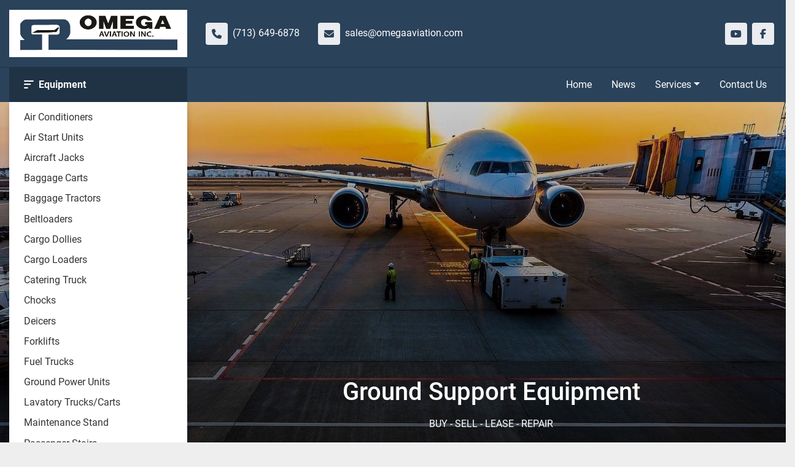

--- FILE ---
content_type: text/html; charset=utf-8
request_url: https://www.omegaaviation.com/
body_size: 8322
content:
<!DOCTYPE html><html id="mh" lang="en"><head><title>Omega Aviation, Inc. - Quality Used / Refurbished GSE for Sale | Omega Aviation - Reliable Airpor...</title><meta content="Omega Aviation, Inc. - Quality Used / Refurbished GSE for Sale | Omega Aviation - Reliable Airpor..." property="title" /><meta content="text/html; charset=UTF-8" http-equiv="Content-Type" /><meta content="width=device-width, initial-scale=1.0" name="viewport" /><meta content="We, at Omega Aviation, pride ourselves in the quality of product we offer, and our prices are most competitive. With over 30 years of selling and leasing GSE and Airport Equipment, both domestically and internationally, our goal has always been to provide aircraft ground suport operators with reliable second-hand GSE and Airport Equipment at an incredible value alongside with customer service for the long haul. The equipment arrives ready to go to work. We are not satisfied until you, the customer, is satisfied. Check out our Airport Equipment for sale. " name="description" /><meta content="wss://system.machinio.com/cable" name="cable-url" /><meta content="We, at Omega Aviation, pride ourselves in the quality of product we offer, and our prices are most competitive. With over 30 years of selling and leasing GSE and Airport Equipment, both domestically and internationally, our goal has always been to provide aircraft ground suport operators with reliable second-hand GSE and Airport Equipment at an incredible value alongside with customer service for the long haul. The equipment arrives ready to go to work. We are not satisfied until you, the customer, is satisfied. Check out our Airport Equipment for sale. " property="og:description" /><meta content="Omega Aviation, Inc. - Quality Used / Refurbished GSE for Sale | Omega Aviation - Reliable Airport Equipment" property="og:title" /><meta content="website" property="og:type" /><meta content="summary_large_image" property="twitter:card" /><meta content="Omega Aviation, Inc. - Quality Used / Refurbished GSE for Sale | Omega Aviation - Reliable Airport Equipment" property="twitter:title" /><meta content="We, at Omega Aviation, pride ourselves in the quality of product we offer, and our prices are most competitive. With over 30 years of selling and leasing GSE and Airport Equipment, both domestically and internationally, our goal has always been to provide aircraft ground suport operators with reliable second-hand GSE and Airport Equipment at an incredible value alongside with customer service for the long haul. The equipment arrives ready to go to work. We are not satisfied until you, the customer, is satisfied. Check out our Airport Equipment for sale. " property="twitter:description" /><meta content="https://f.machineryhost.com/dba4e5907714c7fc94c9072d823575d3/og_image.png" property="twitter:image" /><link href="https://i.machineryhost.com" rel="preconnect" /><link href="https://i.system.machinio.com" rel="preconnect" /><link href="https://s3.amazonaws.com" rel="preconnect" /><link href="https://www.googletagmanager.com" rel="preconnect" /><meta content="https://f.machineryhost.com/dba4e5907714c7fc94c9072d823575d3/og_image.png" property="og:image" /><meta content="Air Conditioners, Aircraft Jacks, Airstart Units, Baggage Carts, Baggage Tractors, Beltloaders, Cargo Dollies, Cargo Loaders, Catering Truck, Chocks, Deicers, Forklifts, Fuel Trucks, Ground Power Units, Hydraulic Mules, Lavatory Trucks/Carts, Maintenance Stand, Nitroboosters, Passenger Stairs, Pushback Tractors, Towbars, Water Carts, Wheel Chair Lifts, airport equipment for sale, Used GSE, Airport ground support equipment, Refurbished airport equipment, Reliable GSE solutions, Cost-effective airport equipment, GSE for sale, Airport operations equipment, Aviation ground support, Pre-owned GSE, Quality airport equipment, aircraft beltloader, beltloaders, beltloader" name="keywords" /><link rel="stylesheet" href="/styles/custom-0ba22ef99943cd87cb78d2ca23897e1e.css" media="all" /><link rel="stylesheet" href="/packs/css/918-ca3a6288.css" media="all" />
<link rel="stylesheet" href="/packs/css/application-5f9e7bfe.css" media="all" /><style>.site-footer{color:#212529}
</style><link href="https://www.omegaaviation.com" rel="canonical" /><meta content="https://www.omegaaviation.com" property="og:url" /><script data-name="analytics" type="application/javascript">var script = document.createElement('script');
script.setAttribute('src', 'https://www.googletagmanager.com/gtag/js?id=G-S8NY8ZS7F2');
script.setAttribute('async', true);
document.head.appendChild(script);

window.dataLayer = window.dataLayer || [];
function gtag(){dataLayer.push(arguments);}



gtag('js', new Date());

gtag('config', 'G-S8NY8ZS7F2')


</script><style>
@media (max-width: 592px) {
.site-header__logo img {
 max-width: 300px;
}}

.site-header__contacts {display: none !important;}@media (min-width: 768px) {.site-header__contacts {display: flex !important;}}@media (max-width: 768px) {.site-header__logo {margin-bottom: 0px !important;}}
</style><link rel="icon" type="image/x-icon" href="https://f.machineryhost.com/36ac8e558ac7690b6f44e2cb5ef93322/036edf43a5adde9988ea1ba9bb2ce938/favicon.jpg" /><link rel="apple-touch-icon" type="image/png" href="https://f.machineryhost.com/36ac8e558ac7690b6f44e2cb5ef93322/036edf43a5adde9988ea1ba9bb2ce938/favicon.jpg" /><script id="json-ld" type="application/ld+json">{ "@context" : "https://schema.org", "@type" : "Organization", "brand" : "Omega Aviation, Inc.", "description" : "We, at Omega Aviation, pride ourselves in the quality of product we offer, and our prices are most competitive. With over 30 years of selling and leasing GSE and Airport Equipment, both domestically and internationally, our goal has always been to provide aircraft ground suport operators with reliable second-hand GSE and Airport Equipment at an incredible value alongside with customer service for the long haul. The equipment arrives ready to go to work. We are not satisfied until you, the customer, is satisfied. Check out our Airport Equipment for sale. ", "name" : "Omega Aviation, Inc.", "email" : "sales@omegaaviation.com", "address" : "8242 Travelair St, Houston, TX 77061, USA", "url" : "https://www.omegaaviation.com", "logo" : "https://f.machineryhost.com/0d2a1f07d7a2071bb46ca130986f2e6b/logo.jpg", "image": "https://f.machineryhost.com/dba4e5907714c7fc94c9072d823575d3/og_image.png", "telephone" : "(713) 649-6878", "sameAs" : ["https://www.youtube.com/@OmegaAviation","https://www.facebook.com/omegaaviation8242/"]}</script><script id="json-ld" type="application/ld+json">{   "@context" : "https://schema.org",   "@type" : "WebSite",   "name" : "Omega Aviation, Inc.",   "url" : "https://www.omegaaviation.com",   "potentialAction": {      "@type": "SearchAction",      "target": "https://www.omegaaviation.com/listings?q={search_term_string}",      "query-input": "required name=search_term_string"   }}</script><script id="json-ld" type="application/ld+json">{ "@context" : "https://schema.org", "@type" : "LocalBusiness", "name" : "Omega Aviation, Inc.", "address" : "8242 Travelair St, Houston, TX 77061, USA", "url" : "https://www.omegaaviation.com", "image": "https://f.machineryhost.com/dba4e5907714c7fc94c9072d823575d3/og_image.png", "telephone" : "(713) 649-6878"}</script></head><body class="landing-page body-s1949 body-xl-container"><code data-configs="{&quot;currency&quot;:&quot;usd&quot;,&quot;convert_prices&quot;:false,&quot;gdpr_compliance&quot;:false,&quot;currency_iso_code&quot;:false,&quot;show_webshop_stripe_invoice_checkout_hint&quot;:false,&quot;private_price_webshop&quot;:false,&quot;enable_listing_quantity&quot;:false,&quot;allow_offer&quot;:false,&quot;terms_of_sales_path&quot;:null,&quot;automated_locale&quot;:false,&quot;primary_language_code&quot;:&quot;en&quot;,&quot;manual_languages&quot;:[&quot;en&quot;],&quot;controller_name&quot;:&quot;landing&quot;,&quot;webshop_type&quot;:&quot;ecommerce&quot;,&quot;create_webshop_lead&quot;:null,&quot;display_cookies_consent&quot;:null,&quot;privacy_policy_page&quot;:null,&quot;contact_form_attach_files_limit&quot;:10,&quot;submit_order_button_text&quot;:null,&quot;shopping_cart_header_title&quot;:null,&quot;custom_newsletter_button_title&quot;:null,&quot;enable_thank_you_page&quot;:null,&quot;restrict_lead_submission_by_buyer_location&quot;:false}"></code><div class="page-wrapper"><div class="hidden-print header-layout"><header class="site-header mega position-relative" id="site-header"><div class="site-header__content"><div class="site-header__top py-3"><div class="container"><div class="row"><div class="col-12 col-lg-3"><div class="site-header__logo d-flex mb-4 mb-lg-0 justify-content-center "><a class="" href="/"><img class="" alt="Omega Aviation, Inc." src="https://f.machineryhost.com/0d2a1f07d7a2071bb46ca130986f2e6b/logo.jpg" /></a></div></div><div class="col-12 col-lg-9 d-flex flex-column flex-md-row align-items-md-center"><div class="site-header__contacts d-flex flex-wrap align-items-center"><div class="phone d-flex align-items-center py-2 site-header__contacts__item"><a class="contact-tracking phone notranslate" href="tel:7136496878"> (713) 649-6878</a></div><div class="email d-flex align-items-center py-2 first site-header__contacts__item"><a class="contact-tracking email notranslate text-nowrap" href="mailto:sales@omegaaviation.com"> sales@omegaaviation.com</a></div></div><div class="external-links d-flex align-items-center ml-md-auto mt-3 mt-md-0"><a aria-label="youtube" class="social-link notranslate youtube btn d-flex align-items-center justify-content-center m-1" href="https://www.youtube.com/@OmegaAviation" rel="noopener" target="_blank"><i class="fa-youtube fa-brands"></i><span class="sr-only">youtube</span></a><a aria-label="facebook" class="social-link notranslate facebook btn d-flex align-items-center justify-content-center m-1" href="https://www.facebook.com/omegaaviation8242/" rel="noopener" target="_blank"><i class="fa-facebook-f fa-brands"></i><span class="sr-only">facebook</span></a></div></div></div></div></div><div class="site-header__bottom"><div class="container"><div class="row"><div class="col-8 col-md-6 col-lg-3 d-flex"><div class="site-header__categories-dropdown-container w-100 position-relative d-flex"><a aria-expanded="true" aria-haspopup="true" class="site-header__categories-dropdown w-100 d-flex align-items-center dropdown-toggle" id="dropdownCategoriesButton"><i class="fa-solid fa-bars-sort mr-2"></i>Equipment</a><div aria-labelledby="dropdownCategoriesButton" class="dropdown-menu w-100" id="dropdown-categories-menu"><a class="dropdown-item" href="/air-conditioners">Air Conditioners</a><a class="dropdown-item" href="/air-start-units">Air Start Units</a><a class="dropdown-item" href="/aircraft-jacks">Aircraft Jacks</a><a class="dropdown-item" href="/baggage-carts">Baggage Carts</a><a class="dropdown-item" href="/baggage-tractors">Baggage Tractors</a><a class="dropdown-item" href="/beltloaders">Beltloaders</a><a class="dropdown-item" href="/cargo-dollies">Cargo Dollies</a><a class="dropdown-item" href="/cargo-loaders">Cargo Loaders</a><a class="dropdown-item" href="/catering-truck">Catering Truck</a><a class="dropdown-item" href="/chocks">Chocks</a><a class="dropdown-item" href="/deicers">Deicers</a><a class="dropdown-item" href="/forklifts">Forklifts</a><a class="dropdown-item" href="/fuel-trucks">Fuel Trucks</a><a class="dropdown-item" href="/ground-power-units">Ground Power Units</a><a class="dropdown-item" href="/lavatory-trucks-carts">Lavatory Trucks/Carts</a><a class="dropdown-item" href="/maintenance-stand">Maintenance Stand</a><a class="dropdown-item" href="/passenger-stairs">Passenger Stairs</a><a class="dropdown-item" href="/pushback-tractors">Pushback Tractors</a><a class="dropdown-item" href="/towbars">Towbars</a><a class="dropdown-item" href="/water-carts">Water Carts</a><a class="dropdown-item" href="/wheel-chair-lifts">Wheel Chair Lifts</a></div></div></div><div class="d-flex py-3 py-lg-0 col-4 col-md-6 col-lg-9 justify-content-end"><nav class="primary-nav w-100"><ul class="primary-nav__navbar"><li class="primary-nav__item home"><a class="primary-nav__link" href="/">Home</a></li><li class="primary-nav__item"><a class="primary-nav__link" href="/blog">News</a></li><li class="primary-nav__item"><div class="dropdown primary-nav__dropdown"><div aria-expanded="false" aria-haspopup="true" class="primary-nav__link dropdown-toggle" id="pagesMenuButton8234" role="button"><a href="/pages/services">Services</a></div><div aria-labelledby="pagesMenuButton8234" class="dropdown-menu primary-nav__dropdown-menu m-0"><div class="d-flex"><div class="primary-nav__link-block"><a class="dropdown-item" href="/pages/services">Services</a><a class="dropdown-item" href="/pages/rentals-lease">Rentals/Lease</a><a class="dropdown-item" href="/pages/engine-overhaul-body-repair-and-painting-services">Engine overhaul, body repair and painting services</a><a class="dropdown-item" href="/pages/airport-equipment-repair-and-complete-overhaul-services">Airport Equipment repair, and complete overhaul services</a></div></div></div></div></li><li class="primary-nav__item"><a class="primary-nav__link" href="/pages/contact-us">Contact Us</a></li></ul></nav><div class="hamburger-wrapper d-flex d-lg-none align-items-center" data-role="hamburger-menu"><button aria-label="Menu" class="hamburger hamburger--spin d-flex align-items-center" type="button"><div class="hamburger-box"><div class="hamburger-inner"></div></div></button><h5 class="ml-2 mb-0">Menu</h5></div></div></div></div></div></div></header></div><div class="page-layout" id="page-layout"><div class="page-inner" id="page-inner"><code class="hidden" data-event-category="homepage"></code><div style="background-color: #eee"><div><div data-section="136903"><div class="c-header py-5 position-relative text-center d-flex align-items-end"><div class="container position-relative"><div class="row"><div class="col-12 col-lg-9 offset-lg-3"><h1 class="text-white mb-3">Ground Support Equipment
		</h1><p class="text-white mx-xl-5">BUY - SELL - LEASE - REPAIR
		</p></div></div></div></div><style>[data-section="136903"] .c-header{background-image:url("https://f.machineryhost.com/4d0e679270ba538b065cb082db3a47d7/1631719130909%20(1)%20(1).jpg");background-repeat-x:no-repeat;background-repeat-y:no-repeat;background-position-x:60%;background-position-y:50%;background-size:cover;min-height:600px}[data-section="136903"] .c-header::before{content:"";position:absolute;width:100%;height:100%;top:0px;left:0px;background-image:linear-gradient(rgba(0,0,0,0.15) 0%, rgba(0,0,0,0.7) 100%);background-position-x:initial;background-position-y:initial;background-size:initial;background-repeat-x:initial;background-repeat-y:initial;background-attachment:initial;background-origin:initial;background-clip:initial;background-color:initial}[data-section="136903"] .c-header .container{z-index:1}@media (max-width: 575px){[data-section="136903"] .c-header{min-height:550px}}@media (max-width: 480px){[data-section="136903"] .c-header{min-height:450px}}
</style></div></div></div><div class="pt-1 pb-1" style="background-color: #EEEEEE;height: 200px"><div class="d-flex align-items-center w-100 h-100"><div class="simple-2-search-bar w-100"><div class="container"><div class="row"><div class="col-12 col-lg-9 offset-lg-3"><form action="/listings" class="d-flex flex-column flex-md-row" method="get"><input aria-label="Search" autocomplete="off" class="form-control" data-role="searchbar" name="q" placeholder="Search for Equipment by Keyword, Category, Listing, Model, OEM" type="search" /><button aria-label="Search" class="btn text-nowrap btn-primary" type="submit"><i class="fa fa-search"></i></button></form></div></div></div></div><style type="text/css">.simple-2-search-bar form{border-radius:6px}.simple-2-search-bar .form-control{color:null;border:4.6px solid #fff;box-shadow:0 9px 18px rgba(0,0,0,0.3);height:auto;padding:0.75rem 1rem}@media (min-width: 768px){.simple-2-search-bar .form-control{border-bottom-right-radius:0 !important;border-top-right-radius:0 !important}}@media (max-width: 768px){.simple-2-search-bar .form-control{border-bottom-left-radius:0;border-bottom-right-radius:0;text-align:center}}.simple-2-search-bar .form-control:focus{border-color:#AEAEAE;outline:none}.simple-2-search-bar .btn{align-items:center;box-shadow:2px 9px 18px rgba(0,0,0,0.3);display:inline-flex;justify-content:center;padding:0.75rem 2.5rem}@media (min-width: 768px){.simple-2-search-bar .btn{border-bottom-left-radius:0;border-top-left-radius:0}}@media (max-width: 768px){.simple-2-search-bar .btn{border-top-left-radius:0;border-top-right-radius:0}}.body-s864 .simple-2-search-bar form{background-color:#fff;padding:6px}.body-s864 .simple-2-search-bar .form-control{border:0;box-shadow:none}.body-s864 .simple-2-search-bar .btn{box-shadow:none;text-transform:uppercase}.body-s864 .simple-2-search-bar .btn i{display:none}.body-s1678 .simple-2-search-bar .form-control,.body-s1678 .simple-2-search-bar .btn{box-shadow:none}.body-s1678 .simple-2-search-bar .form-control:not(.btn),.body-s1678 .simple-2-search-bar .btn:not(.btn){margin-right:0.5rem}@media (min-width: 768px){.body-s1678 .simple-2-search-bar .form-control,.body-s1678 .simple-2-search-bar .btn{border-radius:6px !important}}.body-s2294 .simple-2-search-bar{position:relative}.body-s2294 .simple-2-search-bar::before{background-color:#AEAEAE;content:'';height:8px;left:0;position:absolute;right:0;top:-3rem}.body-s2294 .simple-2-search-bar .form-control{background-color:#090909;border-color:#090909;box-shadow:none;color:#fff}.body-s2294 .simple-2-search-bar .btn{box-shadow:none}
</style></div></div><div style="background-color: #eee"><div><div data-section="88424d"><div class="text-center"><div class="container"><div class="row"><div class="col-12 col-lg-9 offset-lg-3"><h2 class="m-0">Featured GSE
		</h2></div></div></div></div><style></style></div></div></div><div class="pt-4 pb-5" style="background-color: #eeeeee;"><div class="listings-container"><div class="listings-index__outer container"><div class="listings-index"><div class="row listings-row col-12 col-lg-9 offset-lg-3 pl-0 pr-0 no-gutters" data-autoplay="true" data-grids-amount="3" data-nav="" id="default"><div class="listing__wrapper default col-12"><div class="promoted-badge">Featured</div><div class="listing flex-row align-items-stretch"><a class="listing-img__wrapper col-sm-12 col-lg-3 p-0" data-event-action="listing_image" data-id="1531617" data-role="show-listing" href="/listings/1531617-2025-clyde-passenger-stairs-model-15f2820"><img alt="Used 2021 Clyde Passenger Stairs. Model 15F2820." class=" listing-img lazy owl-lazy listing-img--vertical" data-src="https://i.machineryhost.com/36ac8e558ac7690b6f44e2cb5ef93322/e21c96d60833e1512bbce0e7d363fea1/large-used-2021-clyde-passenger-stairs-model-15-f2820.jpg" src="/packs/static/listings/images/loading_image_en-664985bb0e7bb5c8be1b.svg" /></a><div class="listing-info col-sm-12 col-lg-6 col-xl-7"><h4 class="listing-info__title mb-2"><a data-role="show-listing" data-id="1531617" href="/listings/1531617-2025-clyde-passenger-stairs-model-15f2820"><span class="notranslate">2025 Clyde Passenger Stairs. Model 15F2820</span></a></h4><p class="listing-info__description m-0">Adjustable Height From 88 inches to 161 inches. Brand new 2025 year model.</p></div><div class="listing-controls col-sm-12 col-lg-3 col-xl-2 hidden-print"><div class="listing-controls__inner row"><div class="listing-btn__wrapper col-12 col-sm-6 col-md-12"><button class="mb-2 listing-btn btn btn-primary btn-block w-100 listing-btn--contact js-contact-btn" data-listing-id="1531617">Contact Us</button></div><div class="listing-btn__wrapper col-12 col-sm-6 col-md-12"><a class="listing-btn btn btn-primary btn-block w-100 mt-2 mt-sm-0" data-event-action="details" data-id="1531617" data-role="show-listing" href="/listings/1531617-2025-clyde-passenger-stairs-model-15f2820">Details</a></div></div></div></div></div><div class="listing__wrapper default col-12"><div class="promoted-badge">Featured</div><div class="listing flex-row align-items-stretch"><a class="listing-img__wrapper col-sm-12 col-lg-3 p-0" data-event-action="listing_image" data-id="3919334" data-role="show-listing" href="/listings/3919334-refurbished-2001-hi-way-kidron-s-70-14-4cb14ah-narrow-body-catering-truck"><img alt="Refurbished 2001 Hi-Way / Kidron S-70-14/4CB14AH Narrow Body Catering Truck" class=" listing-img lazy owl-lazy listing-img--vertical" data-src="https://i.machineryhost.com/36ac8e558ac7690b6f44e2cb5ef93322/c648a254f8809f7f8a4980829292b8d8/large-refurbished-2001-hi-way-kidron-s-70-14-4-cb-14-ah-narrow-body-catering-truck.jpg" src="/packs/static/listings/images/loading_image_en-664985bb0e7bb5c8be1b.svg" /></a><div class="listing-info col-sm-12 col-lg-6 col-xl-7"><h4 class="listing-info__title mb-2"><a data-role="show-listing" data-id="3919334" href="/listings/3919334-refurbished-2001-hi-way-kidron-s-70-14-4cb14ah-narrow-body-catering-truck">2001 Hi-Way / Kidron S-70-14/4CB14AH Narrow Body Catering Truck</a></h4><p class="listing-info__description m-0">2001 Hi-Way / Kidron narrow body catering truck mounted on a Ford F650. Cummins BTA 5.9L.

Vehicle is currently intended for airport / offroad use only. Title not available. Bill of sale only.

Fre...</p></div><div class="listing-controls col-sm-12 col-lg-3 col-xl-2 hidden-print"><div class="listing-controls__inner row"><div class="listing-btn__wrapper col-12 col-sm-6 col-md-12"><button class="mb-2 listing-btn btn btn-primary btn-block w-100 listing-btn--contact js-contact-btn" data-listing-id="3919334">Contact Us</button></div><div class="listing-btn__wrapper col-12 col-sm-6 col-md-12"><a class="listing-btn btn btn-primary btn-block w-100 mt-2 mt-sm-0" data-event-action="details" data-id="3919334" data-role="show-listing" href="/listings/3919334-refurbished-2001-hi-way-kidron-s-70-14-4cb14ah-narrow-body-catering-truck">Details</a></div></div></div></div></div><div class="listing__wrapper default col-12"><div class="promoted-badge">Featured</div><div class="listing flex-row align-items-stretch"><a class="listing-img__wrapper col-sm-12 col-lg-3 p-0" data-event-action="listing_image" data-id="1531403" data-role="show-listing" href="/listings/1531403-refurbished-fmc-jbt-m10000-30-ton-air-conditioner-unit-stock-photos"><img alt="Refurbished FMC (JBT) M10000 30 TON AIR CONDITIONER UNIT (Stock Photos)" class=" listing-img lazy owl-lazy listing-img--vertical" data-src="https://i.machineryhost.com/5ef7a3ffdfd3e61a0d3deab8089165b0/large-fmc_m10000_ac_800_1.jpg" src="/packs/static/listings/images/loading_image_en-664985bb0e7bb5c8be1b.svg" /></a><div class="listing-info col-sm-12 col-lg-6 col-xl-7"><h4 class="listing-info__title mb-2"><a data-role="show-listing" data-id="1531403" href="/listings/1531403-refurbished-fmc-jbt-m10000-30-ton-air-conditioner-unit-stock-photos"><span class="notranslate">FMC (JBT) M10000 30 TON AIR CONDITIONER UNIT (Stock Photos)</span></a></h4><p class="listing-info__description m-0">30 ton AC unit made by FMC (JBT), Model M10000. Year: 2008. Unit will be freshly painted. Video will available prior to shipping. Features two output delivery hoses.</p></div><div class="listing-controls col-sm-12 col-lg-3 col-xl-2 hidden-print"><div class="listing-controls__inner row"><div class="listing-btn__wrapper col-12 col-sm-6 col-md-12"><button class="mb-2 listing-btn btn btn-primary btn-block w-100 listing-btn--contact js-contact-btn" data-listing-id="1531403">Contact Us</button></div><div class="listing-btn__wrapper col-12 col-sm-6 col-md-12"><a class="listing-btn btn btn-primary btn-block w-100 mt-2 mt-sm-0" data-event-action="details" data-id="1531403" data-role="show-listing" href="/listings/1531403-refurbished-fmc-jbt-m10000-30-ton-air-conditioner-unit-stock-photos">Details</a></div></div></div></div></div><div class="listing__wrapper default col-12"><div class="promoted-badge">Featured</div><div class="listing flex-row align-items-stretch"><a class="listing-img__wrapper col-sm-12 col-lg-3 p-0" data-event-action="listing_image" data-id="7791149" data-role="show-listing" href="/listings/7791149-refurbished-2000-stewart-stevenson-tmac150-air-start-unit"><img alt="Used 2000 Stewart &amp; Stevenson TMAC150" class=" listing-img lazy owl-lazy listing-img--vertical" data-src="https://i.machineryhost.com/36ac8e558ac7690b6f44e2cb5ef93322/58a0f2dd2a9aba07f8615e113ff0685b/large-used-2000-stewart-and-stevenson-tmac-150.jpg" src="/packs/static/listings/images/loading_image_en-664985bb0e7bb5c8be1b.svg" /></a><div class="listing-info col-sm-12 col-lg-6 col-xl-7"><h4 class="listing-info__title mb-2"><a data-role="show-listing" data-id="7791149" href="/listings/7791149-refurbished-2000-stewart-stevenson-tmac150-air-start-unit"><span class="notranslate">2000 Stewart &amp; Stevenson TMAC150 Air Start Unit</span></a></h4><p class="listing-info__description m-0">Stewart &amp; Stevenson TMAC150 Air Start Unit – 150 PPM

This Low-time air start unit is in excellent operating condition and ready to go straight to work. Powered by a Detroit Diesel 8V92TA engine (9...</p></div><div class="listing-controls col-sm-12 col-lg-3 col-xl-2 hidden-print"><div class="listing-controls__inner row"><div class="listing-btn__wrapper col-12 col-sm-6 col-md-12"><button class="mb-2 listing-btn btn btn-primary btn-block w-100 listing-btn--contact js-contact-btn" data-listing-id="7791149">Contact Us</button></div><div class="listing-btn__wrapper col-12 col-sm-6 col-md-12"><a class="listing-btn btn btn-primary btn-block w-100 mt-2 mt-sm-0" data-event-action="details" data-id="7791149" data-role="show-listing" href="/listings/7791149-refurbished-2000-stewart-stevenson-tmac150-air-start-unit">Details</a></div></div></div></div></div><div class="listing__wrapper default col-12"><div class="promoted-badge">Featured</div><div class="listing flex-row align-items-stretch"><a class="listing-img__wrapper col-sm-12 col-lg-3 p-0" data-event-action="listing_image" data-id="7535223" data-role="show-listing" href="/listings/7535223-refurbished-tug-660-aircraft-beltloader-for-sale-or-lease"><img alt="Used TUG 660 Aircraft Beltloader For Sale or Lease" class=" listing-img lazy owl-lazy listing-img--vertical" data-src="https://i.machineryhost.com/36ac8e558ac7690b6f44e2cb5ef93322/a2eab842b3bc829996eadfa462e07dd2/large-used-tug-660-aircraft-beltloader-for-sale-or-lease.jpg" src="/packs/static/listings/images/loading_image_en-664985bb0e7bb5c8be1b.svg" /></a><div class="listing-info col-sm-12 col-lg-6 col-xl-7"><h4 class="listing-info__title mb-2"><a data-role="show-listing" data-id="7535223" href="/listings/7535223-refurbished-tug-660-aircraft-beltloader-for-sale-or-lease"><span class="notranslate">TUG 660 Aircraft Beltloader For Sale or Lease</span></a></h4><p class="listing-info__description m-0">*Stock Photos*

TUG 660 beltloader with Deutz diesel engine.

This aircraft beltloader accommodates door sills from 40&quot; - 170&quot; Power Steering.

Will be painted with high build epoxy primer, polyure...</p></div><div class="listing-controls col-sm-12 col-lg-3 col-xl-2 hidden-print"><div class="listing-controls__inner row"><div class="listing-btn__wrapper col-12 col-sm-6 col-md-12"><button class="mb-2 listing-btn btn btn-primary btn-block w-100 listing-btn--contact js-contact-btn" data-listing-id="7535223">Contact Us</button></div><div class="listing-btn__wrapper col-12 col-sm-6 col-md-12"><a class="listing-btn btn btn-primary btn-block w-100 mt-2 mt-sm-0" data-event-action="details" data-id="7535223" data-role="show-listing" href="/listings/7535223-refurbished-tug-660-aircraft-beltloader-for-sale-or-lease">Details</a></div></div></div></div></div></div></div></div></div></div><div style="background-color: #eeeeee;"><div><div class="news-feed"><div class="container"><div class="row"><div class="col-12 col-lg-4"><div class="news-feed__item w-100 d-inline-block"><p class="date"><span class="text-primary">27 Aug</span>, 2025</p><h5 class="title"><a href="/blog/69092-elevating-safety-and-efficiency-aircraft-maintenance-stands-trucks-explained"><strong>Elevating Safety and Efficiency: Aircraft Maintenance Stands &amp;amp; Trucks Explained - Welcome to ...</strong></a></h5><p><a class="text-white" href="/blog/69092-elevating-safety-and-efficiency-aircraft-maintenance-stands-trucks-explained">Read more...</a></p></div></div><div class="col-12 col-lg-4"><div class="news-feed__item w-100 d-inline-block"><p class="date"><span class="text-primary">27 Apr</span>, 2025</p><h5 class="title"><a href="/blog/58491-aircraft-jacks-lifting-aviation-maintenance-to-new-heights"><strong>Aircraft Jacks: Lifting Aviation Maintenance to New Heights -  Welcome to the fifteenth installme...</strong></a></h5><p><a class="text-white" href="/blog/58491-aircraft-jacks-lifting-aviation-maintenance-to-new-heights">Read more...</a></p></div></div><div class="col-12 col-lg-4"><div class="news-feed__item w-100 d-inline-block"><p class="date"><span class="text-primary">17 Feb</span>, 2025</p><h5 class="title"><a href="/blog/48855-aircraft-lavatory-carts-trucks-the-unsung-heroes-of-aviation-hygiene"><strong>Aircraft Lavatory Carts &amp;amp; Trucks: The Unsung Heroes of Aviation Hygiene -  When it comes to s...</strong></a></h5><p><a class="text-white" href="/blog/48855-aircraft-lavatory-carts-trucks-the-unsung-heroes-of-aviation-hygiene">Read more...</a></p></div></div><div class="col-12 col-lg-4"><div class="news-feed__item w-100 d-inline-block"><p class="date"><span class="text-primary">12 Oct</span>, 2024</p><h5 class="title"><a href="/blog/38005-powering-aircraft-on-the-ground-a-guide-to-ground-power-units-gpus"><strong>Powering Aircraft on the Ground: A Guide to Ground Power Units (GPUs) - Welcome to the thirteenth...</strong></a></h5><p><a class="text-white" href="/blog/38005-powering-aircraft-on-the-ground-a-guide-to-ground-power-units-gpus">Read more...</a></p></div></div><div class="col-12 col-lg-4"><div class="news-feed__item w-100 d-inline-block"><p class="date"><span class="text-primary">31 Jul</span>, 2024</p><h5 class="title"><a href="/blog/31563-towbars-in-action-key-tools-for-seamless-aircraft-movement"><strong>Towbars in Action: Key Tools for Seamless Aircraft Movement - Welcome to the twelfth installment ...</strong></a></h5><p><a class="text-white" href="/blog/31563-towbars-in-action-key-tools-for-seamless-aircraft-movement">Read more...</a></p></div></div></div></div><div class="row"><div class="col-12 text-center mb-3"><a class="btn btn-light" href="/blog/">Read all news</a></div></div></div><style type="text/css">.news-feed{padding:6rem 0;padding-bottom:2rem;position:relative}.news-feed .container{position:relative;z-index:1}.news-feed .news-feed__item{margin-bottom:3rem}.news-feed .news-feed__item .date{color:#fff;font-size:12px;font-weight:bold;letter-spacing:2px;text-transform:uppercase}.news-feed .news-feed__item .title a{color:#fff;text-decoration:none}.news-feed .news-feed__item .title a:hover{color:#AEAEAE}.news-feed .news-feed__item .text-white{text-decoration:underline}.news-feed .news-feed__item .text-white:hover{text-decoration:none}.news-feed .news-feed__title{margin-bottom:3rem}.news-feed .news-feed__subtitle{color:#AEAEAE;font-weight:bold}.news-feed::before{background-color:#111;content:'';height:100%;left:0;opacity:0.8;position:absolute;top:0;width:100%}
</style></div></div></div><footer class="site-footer birp" id="site-footer"><div class="site-footer__main"><div class="container"><div class="row"><div class="col-12"><div class="row align-items-md-center"><div class="col-12 col-lg-5 text-center text-lg-left"><ul class="footer-nav nav"><li class="footer-nav__item"><a class="footer-nav__link active" href="/listings">Equipment</a></li><li class="footer-nav__item"><a class="footer-nav__link active" href="/blog">News</a></li><li class="footer-nav__item"><a class="footer-nav__link active" href="/pages/services">Services</a></li><li class="footer-nav__item"><a class="footer-nav__link active" href="/pages/contact-us">Contact Us</a></li><li class="footer-nav__item"><a class="footer-nav__link active" href="/pages/rentals-lease">Rentals/Lease</a></li><li class="footer-nav__item"><a class="footer-nav__link active" href="/pages/engine-overhaul-body-repair-and-painting-services">Engine overhaul, body repair and painting services</a></li><li class="footer-nav__item"><a class="footer-nav__link active" href="/pages/airport-equipment-repair-and-complete-overhaul-services">Airport Equipment repair, and complete overhaul services</a></li></ul></div><div class="col-12 col-lg-2"><div class="site-footer__logo text-center "><a class="" aria-label="Omega Aviation, Inc." href="/"><img alt="Omega Aviation, Inc." class="lazy" data-src="https://f.machineryhost.com/0d2a1f07d7a2071bb46ca130986f2e6b/logo.jpg" /></a></div></div><div class="col-12 col-lg-5 text-center text-lg-right"><div class="backlink mb-1"><a href="https://www.machinio.com/system" rel="noopener" target="_blank">Machinio System</a> website by <a href="https://www.machinio.com" rel="noopener" target="_blank">Machinio</a></div><div class="copyright mb-1">© Copyright<a class="mx-1 notranslate" href="/">Omega Aviation, Inc.</a>2026</div></div></div></div></div></div></div></footer><div class="fixed_container d-print-none"></div></div></div><script>
//<![CDATA[
var _rollbarConfig = {
  accessToken: "aec4e181ec6a45498ca430cb2d1dcff8",
  captureUncaught: true,
  captureUnhandledRejections: true,
  ignoredMessages: [
    '(.*)QuotaExceededError:(.*)',
    '(.*)DOM Exception 22:(.*)',
    'QuotaExceededError(.*)',
    'DOM Exception 22(.*)',
    'DOM Exception 22: QuotaExceededError: An attempt was made to add something to storage that exceeded the quota.',
    'The quota has been exceeded.',
    'Object Not Found Matching Id',
    'Script error.',
    '(.*)[lgst]\\.a\\.init is not a function\\.(.*)',
    "SyntaxError: Unexpected keyword 'this'",
    "Cannot read properties of null \\(reading .style.\\)",
    "null is not an object \\(evaluating .a\\.style.\\)",
    "Can't find variable: gmo",
    "scrollReadRandom",
    "replaceChildren is not a function",
    "Cannot read properties of undefined \\(reading .value.\\)"
  ],
  payload: {
    environment: "production"
  }
};
//]]>
</script><script src="/packs/js/runtime-4e83ecbc66661d7bb1f5.js" defer="defer"></script>
<script src="/packs/js/692-1ab0e0c46d8705502bce.js" defer="defer"></script>
<script src="/packs/js/706-cee65121c381e619848d.js" defer="defer"></script>
<script src="/packs/js/635-0afd58c9e729fe544641.js" defer="defer"></script>
<script src="/packs/js/918-9a6f14d0cc992d20f83e.js" defer="defer"></script>
<script src="/packs/js/989-1335ce700e1b197b2d49.js" defer="defer"></script>
<script src="/packs/js/162-de536d99abe3cac61da0.js" defer="defer"></script>
<script src="/packs/js/application-182fe7022b3d27ec462a.js" defer="defer"></script>
<script src="/packs/js/624-94c5ec60afc06453862e.js" defer="defer"></script>
<script src="/packs/js/rollbar-1c051f26f9e7b1752fca.js" defer="defer"></script>
<script src="/packs/js/764-c077c878bdeb25835260.js" defer="defer"></script>
<script src="/packs/js/owl_carousel-dca796c866e00378e552.js" defer="defer"></script><script crossorigin="anonymous" src="https://kit.fontawesome.com/722e3adc3e.js"></script><script src="https://cdnjs.cloudflare.com/polyfill/v3/polyfill.min.js?version=4.8.0&amp;features=Element.prototype.replaceChildren"></script><script type="application/javascript">var dropdown = document.getElementById('dropdown-categories-menu');var pageInner = document.getElementById('page-inner');function applyStyle() {  if (dropdown) {    if (window.innerWidth >= 992) { dropdown.classList.add('show'); } else { dropdown.classList.remove('show'); }    if (dropdown.offsetHeight > pageInner.offsetHeight) { pageInner.style.minHeight = (dropdown.offsetHeight + 100) + 'px'; }  }}document.addEventListener('DOMContentLoaded', applyStyle);window.onresize = applyStyle;window.addEventListener('listings.carousel.initialized', applyStyle);</script></body></html>